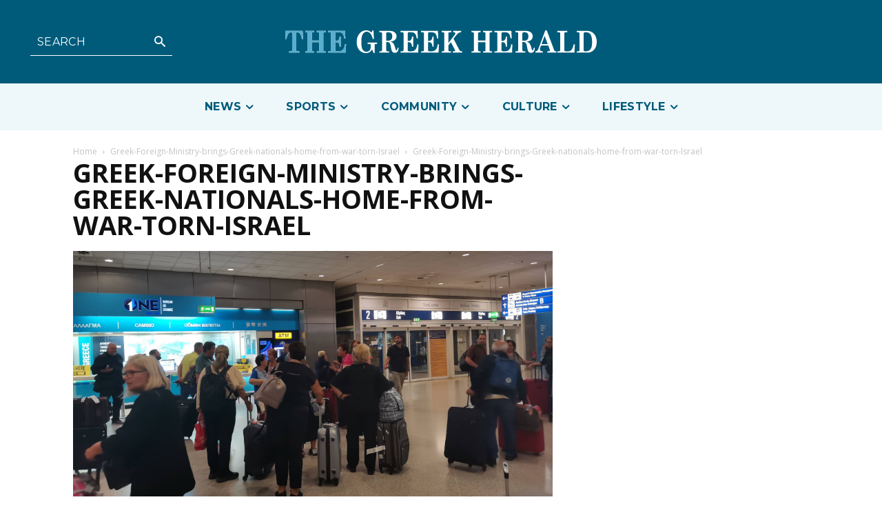

--- FILE ---
content_type: text/html; charset=UTF-8
request_url: https://greekherald.com.au/wp-admin/admin-ajax.php?td_theme_name=Newspaper&v=12.6.5
body_size: 44
content:
{"107424":20}

--- FILE ---
content_type: text/html; charset=utf-8
request_url: https://www.google.com/recaptcha/api2/aframe
body_size: 266
content:
<!DOCTYPE HTML><html><head><meta http-equiv="content-type" content="text/html; charset=UTF-8"></head><body><script nonce="pyF9Ac39o1h1FQ6TDWj2kQ">/** Anti-fraud and anti-abuse applications only. See google.com/recaptcha */ try{var clients={'sodar':'https://pagead2.googlesyndication.com/pagead/sodar?'};window.addEventListener("message",function(a){try{if(a.source===window.parent){var b=JSON.parse(a.data);var c=clients[b['id']];if(c){var d=document.createElement('img');d.src=c+b['params']+'&rc='+(localStorage.getItem("rc::a")?sessionStorage.getItem("rc::b"):"");window.document.body.appendChild(d);sessionStorage.setItem("rc::e",parseInt(sessionStorage.getItem("rc::e")||0)+1);localStorage.setItem("rc::h",'1762130911902');}}}catch(b){}});window.parent.postMessage("_grecaptcha_ready", "*");}catch(b){}</script></body></html>

--- FILE ---
content_type: text/css
request_url: https://greekherald.com.au/wp-content/plugins/td-tgh-newsletter/style.css?ver=12.6.5
body_size: 1604
content:
.clearfix {
    *zoom: 1
}

.clearfix:after, .clearfix:before {
    display: table;
    content: '';
    line-height: 0
}

.clearfix:after {
    clear: both
}

.tdn_tgh_block_newsletter_subscribe .tdn-image-wrap {
    line-height: 0
}

.tdn_tgh_block_newsletter_subscribe .tdn-icon-wrap {
    position: relative;
    display: block
}

.tdn_tgh_block_newsletter_subscribe .tdn-icon {
    vertical-align: middle
}

.tdn_tgh_block_newsletter_subscribe .tdn-icon-svg {
    display: inline-flex;
    align-items: center;
    justify-content: center;
    line-height: 0
}

.tdn_tgh_block_newsletter_subscribe .tdn-icon-svg svg {
    height: auto
}

.tdn_tgh_block_newsletter_subscribe .tdn-icon-svg svg, .tdn_tgh_block_newsletter_subscribe .tdn-icon-svg svg * {
    fill: #fff
}

.tdn_tgh_block_newsletter_subscribe .tdn-email-bar {
    display: flex
}

.tdn_tgh_block_newsletter_subscribe .tdn-input-wrap {
    flex: 1
}

.tdn_tgh_block_newsletter_subscribe .form-container {
    display: flex;
    align-items: center;
    gap: 40px;
    margin-top: 24px;
}

.tdn_tgh_block_newsletter_subscribe .form-field {

}

.tdn_tgh_block_newsletter_subscribe .tdn-btn-wrap {
    display: flex;
    min-width: 100px
}

.tdn_tgh_block_newsletter_subscribe button, .tdn_tgh_block_newsletter_subscribe input[type=email], .tdn_tgh_block_newsletter_subscribe input[type=text] {
    min-height: 44px;
    height: auto;
    font-size: 12px;
    transition: all 0.2s ease-in-out;
    text-align: center;
}

.tdn_tgh_block_newsletter_subscribe input[type=email], .tdn_tgh_block_newsletter_subscribe input[type=text] {
    padding-left: 12px;
    padding-right: 12px
}

.tdn_tgh_block_newsletter_subscribe button {
    -webkit-appearance: none;
    outline: none;
    width: 280px;
    padding: 12px 16px;
    background-color: #4db2ec;
    color: #fff;
    border: 0;
    margin: 0 auto;
}

.tdn_tgh_block_newsletter_subscribe button:hover {
    background-color: #222
}

.tdn_tgh_block_newsletter_subscribe button .tdn-btn-icon {
    position: relative;
    vertical-align: middle
}

.tdn_tgh_block_newsletter_subscribe .tdn-btn-icon-svg {
    line-height: 0
}

.tdn_tgh_block_newsletter_subscribe .tdn-btn-icon-svg svg {
    width: 12px;
    height: auto
}

.tdn_tgh_block_newsletter_subscribe .tdn-btn-icon-svg svg, .tdn_tgh_block_newsletter_subscribe .tdn-btn-icon-svg svg * {
    fill: #fff;
    transition: all 0.2s ease-in-out
}

.tdn_tgh_block_newsletter_subscribe .tdn-checkbox-wrap {
    margin-top: 10px
}

.tdn_tgh_block_newsletter_subscribe .tdn-checkbox {
    margin-bottom: 2px
}

.tdn_tgh_block_newsletter_subscribe .tdn-checkbox:last-child {
    margin-bottom: 0
}

.tdn_tgh_block_newsletter_subscribe .av-checkbox {
    display: none
}

.tdn_tgh_block_newsletter_subscribe .av-checkbox + label {
    display: inline-block;
    margin-bottom: 0;
    cursor: pointer
}

.tdn_tgh_block_newsletter_subscribe .av-checkbox + label .tdn-check {
    position: relative;
    display: inline-block;
    width: 18px;
    height: 18px;
    background-color: #fff;
    border: 1px solid #eee;
    cursor: pointer;
    vertical-align: middle;
    top: -1px
}

.tdn_tgh_block_newsletter_subscribe .av-checkbox + label .tdn-check:after {
    content: '';
    position: absolute;
    top: 0;
    left: 0;
    right: 0;
    bottom: 0;
    margin: auto;
    width: 8px;
    height: 8px;
    background-color: #4db2ec;
    opacity: 0;
    transition: all 0.2s
}

.tdn_tgh_block_newsletter_subscribe .av-checkbox + label .tdn-check-title {
    margin-left: 8px;
    user-select: none;
    -webkit-user-select: none;
    font-size: 11px;
    color: #666
}

.tdn_tgh_block_newsletter_subscribe .av-checkbox:checked + label .tdn-check:after {
    opacity: 1
}

.tdn_tgh_block_newsletter_subscribe.tdm_block.tdn-content-horiz-center {
    text-align: center
}

.tdn_tgh_block_newsletter_subscribe.tdm_block.tdn-content-horiz-right {
    text-align: right
}

.tdn-newsletter-image {
    display: inline-block
}

.tdn-title {
    margin-top: 0;
    margin-bottom: 13px;
    font-weight: 600
}

.tdn-descr {
    font-size: 13px;
    line-height: 19px;
    color: #666
}

.tdn-disclaimer {
    margin-top: 40px;
    font-size: 12px;
    line-height: 18px;
    color: #969696
}

.tdn-social-wrap {
    margin-top: 13px
}

.tdn-social-item {
    position: relative;
    display: inline-block;
    margin: 5px 10px 5px 0;
    transition: all 0.2s;
    text-align: center;
    transform: translateZ(0);
    -webkit-transform: translateZ(0)
}

.tdn-social-item:last-child {
    margin-right: 0 !important
}

.tdn-social-item i {
    font-size: 14px;
    color: #4db2ec;
    transition: all 0.2s
}

.tdn-social-item:hover i {
    color: #000
}

.tdn_tgh_block_newsletter_subscribe .tdn-style-bordered .tdn-info-wrap, .tdn-style-dark .tdn-info-wrap {
    padding: 0;
}

.tdn-style-dark .tdn-title {
    color: #fff
}

.tdn-style-dark .tdn-descr {
    color: #9e9e9e
}

.tdn-style-dark .tdn-disclaimer {
    color: #777
}

.tdn-style-dark input[type=email] {
    background-color: #333;
    border-color: #4a4a4a;
    color: #fff
}

.tdn-style-dark input[type=email]::placeholder {
    color: #adadad
}

.tdn-style-dark input[type=email]:-ms-input-placeholder {
    color: #adadad
}

.tdn-style-dark .av-checkbox + label .tdn-check {
    background-color: #2a2a2a;
    border-color: #414141
}

.tdn-style-dark .av-checkbox + label .tdn-check-title {
    color: #9e9e9e
}

.tdn-style-dark .td-block-missing-settings {
    color: #fff
}

.tds-newsletter2 .tdn-image-wrap {
    margin-bottom: 23px
}

.tds_newsletter7_block {
    padding: 10px
}

.tds_newsletter7_block:before {
    content: '';
    position: absolute;
    top: 0;
    left: 0;
    width: 100%;
    height: 100%;
    background-clip: padding-box;
    -webkit-clip-path: polygon(0% 0%, 0% 100%, 6px 100%, 5px 5px, calc(100% - 5px) 5px, calc(100% - 5px) calc(100% - 5px), 5px calc(100% - 5px), 5px 100%, 100% 100%, 100% 0%);
    clip-path: polygon(0% 0%, 0% 100%, 5px 100%, 5px 5px, calc(100% - 5px) 5px, calc(100% - 5px) calc(100% - 5px), 5px calc(100% - 5px), 5px 100%, 100% 100%, 100% 0%);
    z-index: -2
}

.ie11 .tds_newsletter7_block:after {
    content: '';
    position: absolute;
    top: 5px;
    left: 5px;
    width: calc(100% - 12px);
    height: calc(100% - 12px);
    background-color: #fff;
    z-index: -1
}

[class*=" tdn-icon-"]:before, [class*=" tdn-icons"]:before, [class^=tdn-icon-]:before, [class^=tdn-icons]:before {
    font-family: 'multipurpose' !important;
    speak: none;
    font-style: normal;
    font-weight: normal;
    font-variant: normal;
    text-transform: none;
    line-height: 1;
    text-align: center;
    -webkit-font-smoothing: antialiased;
    -moz-osx-font-smoothing: grayscale
}

[class*=tdn-icon-] {
    line-height: 1;
    text-align: center;
    display: inline-block
}

[class*=tdn-icons] {
    line-height: 1;
    text-align: center;
    display: inline-block;
    cursor: default
}

body .tdc-font-typcn {
    display: inline-block
}

body .tdc-font-typcn:before {
    vertical-align: top
}

body .tdc-font-oi {
    display: inline-block
}

body .tdc-font-oi:before {
    vertical-align: middle
}

@media only screen and (max-width: 767px) {
    .tdn_tgh_block_newsletter_subscribe .form-container {
        flex-direction: column;
        gap: 24px;
    }
	
	.tdn_tgh_block_newsletter_subscribe button {
		width: 100%;
	}
}

--- FILE ---
content_type: text/css
request_url: https://greekherald.com.au/wp-content/plugins/td-flex-block-plugin/css/style.css?ver=6.5.7
body_size: 911
content:
.td_module_flex_2_custom {
    display: inline-block;
    width: 100%;
    padding-bottom: 0;
}

.td_module_flex_2_custom .td-thumb-css {
    width: 100%;
    height: 100%;
    position: absolute;
    background-size: cover;
    background-position: center center;
}

.td_module_flex_2_custom .td-image-wrap {
    display: block;
    position: relative;
    padding-bottom: 50%;
}

.td_module_flex_2_custom .td-image-wrap {
    display: block;
    position: relative;
}

.td_module_flex_2_custom .td-image-container {
    position: relative;
    flex: 0 0 auto;
    width: 100%;
    height: 100%;
}

.td_module_flex_2_custom .td-module-container {
    display: flex;
    flex-direction: column;
    position: relative;
}

.td_module_flex_2_custom .td-module-thumb {
    margin-bottom: 0;
}

.td_module_flex_2_custom .td-category {
    margin-bottom: 8px !important;
}